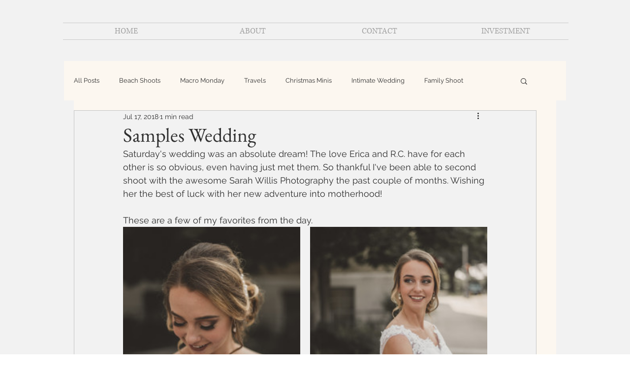

--- FILE ---
content_type: text/css; charset=utf-8
request_url: https://www.katieventuraphotography.com/_serverless/pro-gallery-css-v4-server/layoutCss?ver=2&id=2vsle-not-scoped&items=4797_3561_5341%7C4748_3245_4867%7C4952_6016_4016%7C4681_5755_3842%7C4880_4016_6016%7C4637_4016_6016%7C4576_6016_4016%7C4946_6016_4016&container=461_740_1934.78125_720&options=gallerySizeType:px%7CenableInfiniteScroll:true%7CtitlePlacement:SHOW_ON_HOVER%7CimageMargin:20%7CisVertical:false%7CgridStyle:0%7CgalleryLayout:1%7CnumberOfImagesPerRow:3%7CgallerySizePx:503%7CcubeRatio:1%7CcubeType:fill%7CgalleryThumbnailsAlignment:bottom%7CthumbnailSpacings:0
body_size: -121
content:
#pro-gallery-2vsle-not-scoped [data-hook="item-container"][data-idx="0"].gallery-item-container{opacity: 1 !important;display: block !important;transition: opacity .2s ease !important;top: 0px !important;left: 0px !important;right: auto !important;height: 539px !important;width: 360px !important;} #pro-gallery-2vsle-not-scoped [data-hook="item-container"][data-idx="0"] .gallery-item-common-info-outer{height: 100% !important;} #pro-gallery-2vsle-not-scoped [data-hook="item-container"][data-idx="0"] .gallery-item-common-info{height: 100% !important;width: 100% !important;} #pro-gallery-2vsle-not-scoped [data-hook="item-container"][data-idx="0"] .gallery-item-wrapper{width: 360px !important;height: 539px !important;margin: 0 !important;} #pro-gallery-2vsle-not-scoped [data-hook="item-container"][data-idx="0"] .gallery-item-content{width: 360px !important;height: 539px !important;margin: 0px 0px !important;opacity: 1 !important;} #pro-gallery-2vsle-not-scoped [data-hook="item-container"][data-idx="0"] .gallery-item-hover{width: 360px !important;height: 539px !important;opacity: 1 !important;} #pro-gallery-2vsle-not-scoped [data-hook="item-container"][data-idx="0"] .item-hover-flex-container{width: 360px !important;height: 539px !important;margin: 0px 0px !important;opacity: 1 !important;} #pro-gallery-2vsle-not-scoped [data-hook="item-container"][data-idx="0"] .gallery-item-wrapper img{width: 100% !important;height: 100% !important;opacity: 1 !important;} #pro-gallery-2vsle-not-scoped [data-hook="item-container"][data-idx="1"].gallery-item-container{opacity: 1 !important;display: block !important;transition: opacity .2s ease !important;top: 0px !important;left: 380px !important;right: auto !important;height: 539px !important;width: 360px !important;} #pro-gallery-2vsle-not-scoped [data-hook="item-container"][data-idx="1"] .gallery-item-common-info-outer{height: 100% !important;} #pro-gallery-2vsle-not-scoped [data-hook="item-container"][data-idx="1"] .gallery-item-common-info{height: 100% !important;width: 100% !important;} #pro-gallery-2vsle-not-scoped [data-hook="item-container"][data-idx="1"] .gallery-item-wrapper{width: 360px !important;height: 539px !important;margin: 0 !important;} #pro-gallery-2vsle-not-scoped [data-hook="item-container"][data-idx="1"] .gallery-item-content{width: 360px !important;height: 539px !important;margin: 0px 0px !important;opacity: 1 !important;} #pro-gallery-2vsle-not-scoped [data-hook="item-container"][data-idx="1"] .gallery-item-hover{width: 360px !important;height: 539px !important;opacity: 1 !important;} #pro-gallery-2vsle-not-scoped [data-hook="item-container"][data-idx="1"] .item-hover-flex-container{width: 360px !important;height: 539px !important;margin: 0px 0px !important;opacity: 1 !important;} #pro-gallery-2vsle-not-scoped [data-hook="item-container"][data-idx="1"] .gallery-item-wrapper img{width: 100% !important;height: 100% !important;opacity: 1 !important;} #pro-gallery-2vsle-not-scoped [data-hook="item-container"][data-idx="2"].gallery-item-container{opacity: 1 !important;display: block !important;transition: opacity .2s ease !important;top: 559px !important;left: 0px !important;right: auto !important;height: 494px !important;width: 740px !important;} #pro-gallery-2vsle-not-scoped [data-hook="item-container"][data-idx="2"] .gallery-item-common-info-outer{height: 100% !important;} #pro-gallery-2vsle-not-scoped [data-hook="item-container"][data-idx="2"] .gallery-item-common-info{height: 100% !important;width: 100% !important;} #pro-gallery-2vsle-not-scoped [data-hook="item-container"][data-idx="2"] .gallery-item-wrapper{width: 740px !important;height: 494px !important;margin: 0 !important;} #pro-gallery-2vsle-not-scoped [data-hook="item-container"][data-idx="2"] .gallery-item-content{width: 740px !important;height: 494px !important;margin: 0px 0px !important;opacity: 1 !important;} #pro-gallery-2vsle-not-scoped [data-hook="item-container"][data-idx="2"] .gallery-item-hover{width: 740px !important;height: 494px !important;opacity: 1 !important;} #pro-gallery-2vsle-not-scoped [data-hook="item-container"][data-idx="2"] .item-hover-flex-container{width: 740px !important;height: 494px !important;margin: 0px 0px !important;opacity: 1 !important;} #pro-gallery-2vsle-not-scoped [data-hook="item-container"][data-idx="2"] .gallery-item-wrapper img{width: 100% !important;height: 100% !important;opacity: 1 !important;} #pro-gallery-2vsle-not-scoped [data-hook="item-container"][data-idx="3"]{display: none !important;} #pro-gallery-2vsle-not-scoped [data-hook="item-container"][data-idx="4"]{display: none !important;} #pro-gallery-2vsle-not-scoped [data-hook="item-container"][data-idx="5"]{display: none !important;} #pro-gallery-2vsle-not-scoped [data-hook="item-container"][data-idx="6"]{display: none !important;} #pro-gallery-2vsle-not-scoped [data-hook="item-container"][data-idx="7"]{display: none !important;} #pro-gallery-2vsle-not-scoped .pro-gallery-prerender{height:3153.382287235017px !important;}#pro-gallery-2vsle-not-scoped {height:3153.382287235017px !important; width:740px !important;}#pro-gallery-2vsle-not-scoped .pro-gallery-margin-container {height:3153.382287235017px !important;}#pro-gallery-2vsle-not-scoped .pro-gallery {height:3153.382287235017px !important; width:740px !important;}#pro-gallery-2vsle-not-scoped .pro-gallery-parent-container {height:3153.382287235017px !important; width:760px !important;}